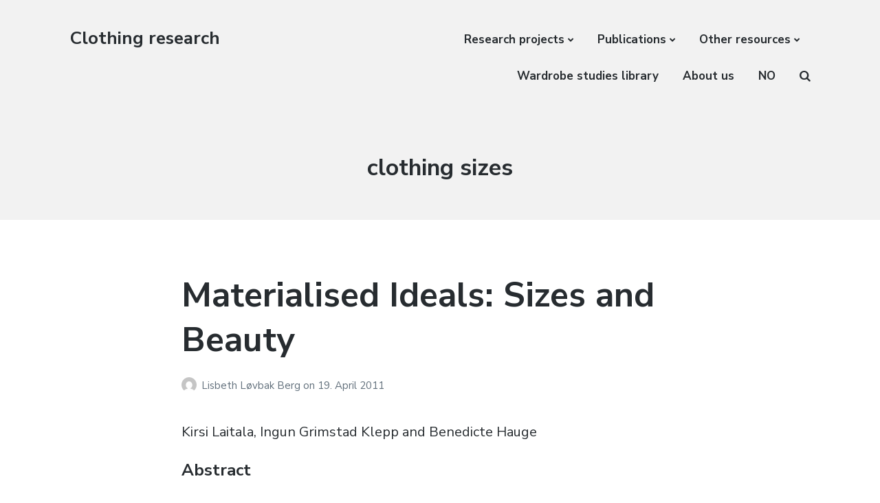

--- FILE ---
content_type: text/html; charset=UTF-8
request_url: https://clothingresearch.oslomet.no/tag/clothing-sizes/
body_size: 10344
content:
<!DOCTYPE html>
<html lang="en-US" class="no-js">
<head>
	<meta charset="UTF-8">
	<meta name="viewport" content="width=device-width, initial-scale=1">
	<link rel="profile" href="http://gmpg.org/xfn/11">
	<link rel="pingback" href="https://clothingresearch.oslomet.no/xmlrpc.php">

	<meta name='robots' content='index, follow, max-image-preview:large, max-snippet:-1, max-video-preview:-1' />
	<style>img:is([sizes="auto" i], [sizes^="auto," i]) { contain-intrinsic-size: 3000px 1500px }</style>
	<script type="text/javascript">
/* <![CDATA[ */
window.koko_analytics = {"url":"https:\/\/clothingresearch.oslomet.no\/wp-admin\/admin-ajax.php?action=koko_analytics_collect","site_url":"https:\/\/clothingresearch.oslomet.no","post_id":0,"path":"\/tag\/clothing-sizes\/","method":"cookie","use_cookie":true};
/* ]]> */
</script>
<script>document.documentElement.className = document.documentElement.className.replace("no-js","js");</script>

	<!-- This site is optimized with the Yoast SEO plugin v26.5 - https://yoast.com/wordpress/plugins/seo/ -->
	<title>clothing sizes Archives - Clothing research</title>
	<link rel="canonical" href="https://clothingresearch.oslomet.no/tag/clothing-sizes/" />
	<meta property="og:locale" content="en_US" />
	<meta property="og:type" content="article" />
	<meta property="og:title" content="clothing sizes Archives - Clothing research" />
	<meta property="og:url" content="https://clothingresearch.oslomet.no/tag/clothing-sizes/" />
	<meta property="og:site_name" content="Clothing research" />
	<meta name="twitter:card" content="summary_large_image" />
	<script type="application/ld+json" class="yoast-schema-graph">{"@context":"https://schema.org","@graph":[{"@type":"CollectionPage","@id":"https://clothingresearch.oslomet.no/tag/clothing-sizes/","url":"https://clothingresearch.oslomet.no/tag/clothing-sizes/","name":"clothing sizes Archives - Clothing research","isPartOf":{"@id":"https://clothingresearch.oslomet.no/#website"},"breadcrumb":{"@id":"https://clothingresearch.oslomet.no/tag/clothing-sizes/#breadcrumb"},"inLanguage":"en-US"},{"@type":"BreadcrumbList","@id":"https://clothingresearch.oslomet.no/tag/clothing-sizes/#breadcrumb","itemListElement":[{"@type":"ListItem","position":1,"name":"Home","item":"https://clothingresearch.oslomet.no/"},{"@type":"ListItem","position":2,"name":"clothing sizes"}]},{"@type":"WebSite","@id":"https://clothingresearch.oslomet.no/#website","url":"https://clothingresearch.oslomet.no/","name":"Clothing research","description":"","potentialAction":[{"@type":"SearchAction","target":{"@type":"EntryPoint","urlTemplate":"https://clothingresearch.oslomet.no/?s={search_term_string}"},"query-input":{"@type":"PropertyValueSpecification","valueRequired":true,"valueName":"search_term_string"}}],"inLanguage":"en-US"}]}</script>
	<!-- / Yoast SEO plugin. -->


<link rel='dns-prefetch' href='//clothingresearch.oslomet.no' />
<link rel='dns-prefetch' href='//fonts.googleapis.com' />
<link rel="alternate" type="application/rss+xml" title="Clothing research &raquo; Feed" href="https://clothingresearch.oslomet.no/feed/" />
<link rel="alternate" type="application/rss+xml" title="Clothing research &raquo; Comments Feed" href="https://clothingresearch.oslomet.no/comments/feed/" />
<link rel="alternate" type="application/rss+xml" title="Clothing research &raquo; clothing sizes Tag Feed" href="https://clothingresearch.oslomet.no/tag/clothing-sizes/feed/" />
<script type="text/javascript">
/* <![CDATA[ */
window._wpemojiSettings = {"baseUrl":"https:\/\/s.w.org\/images\/core\/emoji\/16.0.1\/72x72\/","ext":".png","svgUrl":"https:\/\/s.w.org\/images\/core\/emoji\/16.0.1\/svg\/","svgExt":".svg","source":{"concatemoji":"https:\/\/clothingresearch.oslomet.no\/wp-includes\/js\/wp-emoji-release.min.js"}};
/*! This file is auto-generated */
!function(s,n){var o,i,e;function c(e){try{var t={supportTests:e,timestamp:(new Date).valueOf()};sessionStorage.setItem(o,JSON.stringify(t))}catch(e){}}function p(e,t,n){e.clearRect(0,0,e.canvas.width,e.canvas.height),e.fillText(t,0,0);var t=new Uint32Array(e.getImageData(0,0,e.canvas.width,e.canvas.height).data),a=(e.clearRect(0,0,e.canvas.width,e.canvas.height),e.fillText(n,0,0),new Uint32Array(e.getImageData(0,0,e.canvas.width,e.canvas.height).data));return t.every(function(e,t){return e===a[t]})}function u(e,t){e.clearRect(0,0,e.canvas.width,e.canvas.height),e.fillText(t,0,0);for(var n=e.getImageData(16,16,1,1),a=0;a<n.data.length;a++)if(0!==n.data[a])return!1;return!0}function f(e,t,n,a){switch(t){case"flag":return n(e,"\ud83c\udff3\ufe0f\u200d\u26a7\ufe0f","\ud83c\udff3\ufe0f\u200b\u26a7\ufe0f")?!1:!n(e,"\ud83c\udde8\ud83c\uddf6","\ud83c\udde8\u200b\ud83c\uddf6")&&!n(e,"\ud83c\udff4\udb40\udc67\udb40\udc62\udb40\udc65\udb40\udc6e\udb40\udc67\udb40\udc7f","\ud83c\udff4\u200b\udb40\udc67\u200b\udb40\udc62\u200b\udb40\udc65\u200b\udb40\udc6e\u200b\udb40\udc67\u200b\udb40\udc7f");case"emoji":return!a(e,"\ud83e\udedf")}return!1}function g(e,t,n,a){var r="undefined"!=typeof WorkerGlobalScope&&self instanceof WorkerGlobalScope?new OffscreenCanvas(300,150):s.createElement("canvas"),o=r.getContext("2d",{willReadFrequently:!0}),i=(o.textBaseline="top",o.font="600 32px Arial",{});return e.forEach(function(e){i[e]=t(o,e,n,a)}),i}function t(e){var t=s.createElement("script");t.src=e,t.defer=!0,s.head.appendChild(t)}"undefined"!=typeof Promise&&(o="wpEmojiSettingsSupports",i=["flag","emoji"],n.supports={everything:!0,everythingExceptFlag:!0},e=new Promise(function(e){s.addEventListener("DOMContentLoaded",e,{once:!0})}),new Promise(function(t){var n=function(){try{var e=JSON.parse(sessionStorage.getItem(o));if("object"==typeof e&&"number"==typeof e.timestamp&&(new Date).valueOf()<e.timestamp+604800&&"object"==typeof e.supportTests)return e.supportTests}catch(e){}return null}();if(!n){if("undefined"!=typeof Worker&&"undefined"!=typeof OffscreenCanvas&&"undefined"!=typeof URL&&URL.createObjectURL&&"undefined"!=typeof Blob)try{var e="postMessage("+g.toString()+"("+[JSON.stringify(i),f.toString(),p.toString(),u.toString()].join(",")+"));",a=new Blob([e],{type:"text/javascript"}),r=new Worker(URL.createObjectURL(a),{name:"wpTestEmojiSupports"});return void(r.onmessage=function(e){c(n=e.data),r.terminate(),t(n)})}catch(e){}c(n=g(i,f,p,u))}t(n)}).then(function(e){for(var t in e)n.supports[t]=e[t],n.supports.everything=n.supports.everything&&n.supports[t],"flag"!==t&&(n.supports.everythingExceptFlag=n.supports.everythingExceptFlag&&n.supports[t]);n.supports.everythingExceptFlag=n.supports.everythingExceptFlag&&!n.supports.flag,n.DOMReady=!1,n.readyCallback=function(){n.DOMReady=!0}}).then(function(){return e}).then(function(){var e;n.supports.everything||(n.readyCallback(),(e=n.source||{}).concatemoji?t(e.concatemoji):e.wpemoji&&e.twemoji&&(t(e.twemoji),t(e.wpemoji)))}))}((window,document),window._wpemojiSettings);
/* ]]> */
</script>
<link rel='stylesheet' id='atomic-blocks-fontawesome-css' href='https://clothingresearch.oslomet.no/wp-content/plugins/atomic-blocks/dist/assets/fontawesome/css/all.min.css' type='text/css' media='all' />
<style id='wp-emoji-styles-inline-css' type='text/css'>

	img.wp-smiley, img.emoji {
		display: inline !important;
		border: none !important;
		box-shadow: none !important;
		height: 1em !important;
		width: 1em !important;
		margin: 0 0.07em !important;
		vertical-align: -0.1em !important;
		background: none !important;
		padding: 0 !important;
	}
</style>
<link rel='stylesheet' id='wp-block-library-css' href='https://clothingresearch.oslomet.no/wp-includes/css/dist/block-library/style.min.css' type='text/css' media='all' />
<style id='classic-theme-styles-inline-css' type='text/css'>
/*! This file is auto-generated */
.wp-block-button__link{color:#fff;background-color:#32373c;border-radius:9999px;box-shadow:none;text-decoration:none;padding:calc(.667em + 2px) calc(1.333em + 2px);font-size:1.125em}.wp-block-file__button{background:#32373c;color:#fff;text-decoration:none}
</style>
<link rel='stylesheet' id='atomic-blocks-style-css-css' href='https://clothingresearch.oslomet.no/wp-content/plugins/atomic-blocks/dist/blocks.style.build.css' type='text/css' media='all' />
<style id='global-styles-inline-css' type='text/css'>
:root{--wp--preset--aspect-ratio--square: 1;--wp--preset--aspect-ratio--4-3: 4/3;--wp--preset--aspect-ratio--3-4: 3/4;--wp--preset--aspect-ratio--3-2: 3/2;--wp--preset--aspect-ratio--2-3: 2/3;--wp--preset--aspect-ratio--16-9: 16/9;--wp--preset--aspect-ratio--9-16: 9/16;--wp--preset--color--black: #000000;--wp--preset--color--cyan-bluish-gray: #abb8c3;--wp--preset--color--white: #ffffff;--wp--preset--color--pale-pink: #f78da7;--wp--preset--color--vivid-red: #cf2e2e;--wp--preset--color--luminous-vivid-orange: #ff6900;--wp--preset--color--luminous-vivid-amber: #fcb900;--wp--preset--color--light-green-cyan: #7bdcb5;--wp--preset--color--vivid-green-cyan: #00d084;--wp--preset--color--pale-cyan-blue: #8ed1fc;--wp--preset--color--vivid-cyan-blue: #0693e3;--wp--preset--color--vivid-purple: #9b51e0;--wp--preset--gradient--vivid-cyan-blue-to-vivid-purple: linear-gradient(135deg,rgba(6,147,227,1) 0%,rgb(155,81,224) 100%);--wp--preset--gradient--light-green-cyan-to-vivid-green-cyan: linear-gradient(135deg,rgb(122,220,180) 0%,rgb(0,208,130) 100%);--wp--preset--gradient--luminous-vivid-amber-to-luminous-vivid-orange: linear-gradient(135deg,rgba(252,185,0,1) 0%,rgba(255,105,0,1) 100%);--wp--preset--gradient--luminous-vivid-orange-to-vivid-red: linear-gradient(135deg,rgba(255,105,0,1) 0%,rgb(207,46,46) 100%);--wp--preset--gradient--very-light-gray-to-cyan-bluish-gray: linear-gradient(135deg,rgb(238,238,238) 0%,rgb(169,184,195) 100%);--wp--preset--gradient--cool-to-warm-spectrum: linear-gradient(135deg,rgb(74,234,220) 0%,rgb(151,120,209) 20%,rgb(207,42,186) 40%,rgb(238,44,130) 60%,rgb(251,105,98) 80%,rgb(254,248,76) 100%);--wp--preset--gradient--blush-light-purple: linear-gradient(135deg,rgb(255,206,236) 0%,rgb(152,150,240) 100%);--wp--preset--gradient--blush-bordeaux: linear-gradient(135deg,rgb(254,205,165) 0%,rgb(254,45,45) 50%,rgb(107,0,62) 100%);--wp--preset--gradient--luminous-dusk: linear-gradient(135deg,rgb(255,203,112) 0%,rgb(199,81,192) 50%,rgb(65,88,208) 100%);--wp--preset--gradient--pale-ocean: linear-gradient(135deg,rgb(255,245,203) 0%,rgb(182,227,212) 50%,rgb(51,167,181) 100%);--wp--preset--gradient--electric-grass: linear-gradient(135deg,rgb(202,248,128) 0%,rgb(113,206,126) 100%);--wp--preset--gradient--midnight: linear-gradient(135deg,rgb(2,3,129) 0%,rgb(40,116,252) 100%);--wp--preset--font-size--small: 13px;--wp--preset--font-size--medium: 20px;--wp--preset--font-size--large: 36px;--wp--preset--font-size--x-large: 42px;--wp--preset--spacing--20: 0.44rem;--wp--preset--spacing--30: 0.67rem;--wp--preset--spacing--40: 1rem;--wp--preset--spacing--50: 1.5rem;--wp--preset--spacing--60: 2.25rem;--wp--preset--spacing--70: 3.38rem;--wp--preset--spacing--80: 5.06rem;--wp--preset--shadow--natural: 6px 6px 9px rgba(0, 0, 0, 0.2);--wp--preset--shadow--deep: 12px 12px 50px rgba(0, 0, 0, 0.4);--wp--preset--shadow--sharp: 6px 6px 0px rgba(0, 0, 0, 0.2);--wp--preset--shadow--outlined: 6px 6px 0px -3px rgba(255, 255, 255, 1), 6px 6px rgba(0, 0, 0, 1);--wp--preset--shadow--crisp: 6px 6px 0px rgba(0, 0, 0, 1);}:where(.is-layout-flex){gap: 0.5em;}:where(.is-layout-grid){gap: 0.5em;}body .is-layout-flex{display: flex;}.is-layout-flex{flex-wrap: wrap;align-items: center;}.is-layout-flex > :is(*, div){margin: 0;}body .is-layout-grid{display: grid;}.is-layout-grid > :is(*, div){margin: 0;}:where(.wp-block-columns.is-layout-flex){gap: 2em;}:where(.wp-block-columns.is-layout-grid){gap: 2em;}:where(.wp-block-post-template.is-layout-flex){gap: 1.25em;}:where(.wp-block-post-template.is-layout-grid){gap: 1.25em;}.has-black-color{color: var(--wp--preset--color--black) !important;}.has-cyan-bluish-gray-color{color: var(--wp--preset--color--cyan-bluish-gray) !important;}.has-white-color{color: var(--wp--preset--color--white) !important;}.has-pale-pink-color{color: var(--wp--preset--color--pale-pink) !important;}.has-vivid-red-color{color: var(--wp--preset--color--vivid-red) !important;}.has-luminous-vivid-orange-color{color: var(--wp--preset--color--luminous-vivid-orange) !important;}.has-luminous-vivid-amber-color{color: var(--wp--preset--color--luminous-vivid-amber) !important;}.has-light-green-cyan-color{color: var(--wp--preset--color--light-green-cyan) !important;}.has-vivid-green-cyan-color{color: var(--wp--preset--color--vivid-green-cyan) !important;}.has-pale-cyan-blue-color{color: var(--wp--preset--color--pale-cyan-blue) !important;}.has-vivid-cyan-blue-color{color: var(--wp--preset--color--vivid-cyan-blue) !important;}.has-vivid-purple-color{color: var(--wp--preset--color--vivid-purple) !important;}.has-black-background-color{background-color: var(--wp--preset--color--black) !important;}.has-cyan-bluish-gray-background-color{background-color: var(--wp--preset--color--cyan-bluish-gray) !important;}.has-white-background-color{background-color: var(--wp--preset--color--white) !important;}.has-pale-pink-background-color{background-color: var(--wp--preset--color--pale-pink) !important;}.has-vivid-red-background-color{background-color: var(--wp--preset--color--vivid-red) !important;}.has-luminous-vivid-orange-background-color{background-color: var(--wp--preset--color--luminous-vivid-orange) !important;}.has-luminous-vivid-amber-background-color{background-color: var(--wp--preset--color--luminous-vivid-amber) !important;}.has-light-green-cyan-background-color{background-color: var(--wp--preset--color--light-green-cyan) !important;}.has-vivid-green-cyan-background-color{background-color: var(--wp--preset--color--vivid-green-cyan) !important;}.has-pale-cyan-blue-background-color{background-color: var(--wp--preset--color--pale-cyan-blue) !important;}.has-vivid-cyan-blue-background-color{background-color: var(--wp--preset--color--vivid-cyan-blue) !important;}.has-vivid-purple-background-color{background-color: var(--wp--preset--color--vivid-purple) !important;}.has-black-border-color{border-color: var(--wp--preset--color--black) !important;}.has-cyan-bluish-gray-border-color{border-color: var(--wp--preset--color--cyan-bluish-gray) !important;}.has-white-border-color{border-color: var(--wp--preset--color--white) !important;}.has-pale-pink-border-color{border-color: var(--wp--preset--color--pale-pink) !important;}.has-vivid-red-border-color{border-color: var(--wp--preset--color--vivid-red) !important;}.has-luminous-vivid-orange-border-color{border-color: var(--wp--preset--color--luminous-vivid-orange) !important;}.has-luminous-vivid-amber-border-color{border-color: var(--wp--preset--color--luminous-vivid-amber) !important;}.has-light-green-cyan-border-color{border-color: var(--wp--preset--color--light-green-cyan) !important;}.has-vivid-green-cyan-border-color{border-color: var(--wp--preset--color--vivid-green-cyan) !important;}.has-pale-cyan-blue-border-color{border-color: var(--wp--preset--color--pale-cyan-blue) !important;}.has-vivid-cyan-blue-border-color{border-color: var(--wp--preset--color--vivid-cyan-blue) !important;}.has-vivid-purple-border-color{border-color: var(--wp--preset--color--vivid-purple) !important;}.has-vivid-cyan-blue-to-vivid-purple-gradient-background{background: var(--wp--preset--gradient--vivid-cyan-blue-to-vivid-purple) !important;}.has-light-green-cyan-to-vivid-green-cyan-gradient-background{background: var(--wp--preset--gradient--light-green-cyan-to-vivid-green-cyan) !important;}.has-luminous-vivid-amber-to-luminous-vivid-orange-gradient-background{background: var(--wp--preset--gradient--luminous-vivid-amber-to-luminous-vivid-orange) !important;}.has-luminous-vivid-orange-to-vivid-red-gradient-background{background: var(--wp--preset--gradient--luminous-vivid-orange-to-vivid-red) !important;}.has-very-light-gray-to-cyan-bluish-gray-gradient-background{background: var(--wp--preset--gradient--very-light-gray-to-cyan-bluish-gray) !important;}.has-cool-to-warm-spectrum-gradient-background{background: var(--wp--preset--gradient--cool-to-warm-spectrum) !important;}.has-blush-light-purple-gradient-background{background: var(--wp--preset--gradient--blush-light-purple) !important;}.has-blush-bordeaux-gradient-background{background: var(--wp--preset--gradient--blush-bordeaux) !important;}.has-luminous-dusk-gradient-background{background: var(--wp--preset--gradient--luminous-dusk) !important;}.has-pale-ocean-gradient-background{background: var(--wp--preset--gradient--pale-ocean) !important;}.has-electric-grass-gradient-background{background: var(--wp--preset--gradient--electric-grass) !important;}.has-midnight-gradient-background{background: var(--wp--preset--gradient--midnight) !important;}.has-small-font-size{font-size: var(--wp--preset--font-size--small) !important;}.has-medium-font-size{font-size: var(--wp--preset--font-size--medium) !important;}.has-large-font-size{font-size: var(--wp--preset--font-size--large) !important;}.has-x-large-font-size{font-size: var(--wp--preset--font-size--x-large) !important;}
:where(.wp-block-post-template.is-layout-flex){gap: 1.25em;}:where(.wp-block-post-template.is-layout-grid){gap: 1.25em;}
:where(.wp-block-columns.is-layout-flex){gap: 2em;}:where(.wp-block-columns.is-layout-grid){gap: 2em;}
:root :where(.wp-block-pullquote){font-size: 1.5em;line-height: 1.6;}
</style>
<link rel='stylesheet' id='atomic-blocks-style-css' href='https://clothingresearch.oslomet.no/wp-content/themes/atomic-blocks/style.css' type='text/css' media='all' />
<style id='atomic-blocks-style-inline-css' type='text/css'>


	button,
	input[type='button'],
	input[type='submit'],
	.button,
	.page-numbers.current,
	.page-numbers:hover,
	#page #infinite-handle button,
	#page #infinite-handle button:hover,
	.comment-navigation a,
	.su-button,
	.mobile-navigation,
	.toggle-active {
	      background-color: #5a3fd6;
	}

	.entry-content p a,
	.entry-content p a:hover,
	.header-text a,
	.header-text a:hover,
	.entry-content .meta-list a,
	.post-navigation a:hover .post-title,
	.entry-header .entry-title a:hover,
	#page .more-link:hover,
	.site-footer a,
	.main-navigation a:hover,
	.main-navigation ul li.current-menu-item a,
	.main-navigation ul li.current-page-item a {
		color: #5a3fd6;
	}

	.entry-header .entry-title a:hover {
		box-shadow: inset 0 -4px 0 #5a3fd6;
	}

	.entry-content p a,
	.header-text a {
		box-shadow: inset 0 -1px 0 #5a3fd6;
	}

	.entry-content p a:hover,
	.header-text a:hover {
		box-shadow: inset 0 -2px 0 #5a3fd6;
	}

	@media (min-width: 1000px) {
		#primary {
			width: 70%;
		}
	}

	@media (min-width: 1000px) {
		.entry-header .entry-title {
			font-size: 50px;
		}
	}

	h1, h2, h3, h4, h5, h6, body, button,
	input[type='button'],
	input[type='reset'],
	input[type='submit'],
	.button,
	#page #infinite-handle button {
		font-family: 'Nunito Sans', 'Helvetica Neue', Helvetica, Arial, sans-serif;;
	}

	
</style>
<link rel='stylesheet' id='atomic-blocks-fonts-css' href='//fonts.googleapis.com/css?display=swap&#038;family=Muli%3A700%7CNunito+Sans%3A400%2C400i%2C600%2C700&#038;subset=latin%2Clatin-ext' type='text/css' media='all' />
<link rel='stylesheet' id='font-awesome-css' href='https://clothingresearch.oslomet.no/wp-content/themes/atomic-blocks/inc/fontawesome/css/fontawesome-all.css' type='text/css' media='screen' />
<link rel='stylesheet' id='atomic-blocks-shared-styles-css' href='https://clothingresearch.oslomet.no/wp-content/themes/atomic-blocks/common.css' type='text/css' media='screen' />
<style id='atomic-blocks-shared-styles-inline-css' type='text/css'>
#editor .edit-post-visual-editor textarea.editor-post-title__input { font-size: 50px; }
		#editor .editor-rich-text__tinymce a {
			box-shadow: inset 0 -1px 0 #5a3fd6;
			color: #5a3fd6;
		}
		#editor .editor-rich-text__tinymce a:hover,
		.ab-block-post-grid h2 a:hover,
		.ab-block-post-grid .ab-block-post-grid-link:hover {
			color: #5a3fd6;
			box-shadow: inset 0 -2px 0 #5a3fd6;
		}
		.wp-block:not([data-align="full"]):not([data-align="wide"]) { max-width: 70%; }
</style>
<script type="text/javascript" src="https://clothingresearch.oslomet.no/wp-includes/js/jquery/jquery.min.js" id="jquery-core-js"></script>
<script type="text/javascript" src="https://clothingresearch.oslomet.no/wp-includes/js/jquery/jquery-migrate.min.js" id="jquery-migrate-js"></script>
<script type="text/javascript" id="whp7634front.js7786-js-extra">
/* <![CDATA[ */
var whp_local_data = {"add_url":"https:\/\/clothingresearch.oslomet.no\/wp-admin\/post-new.php?post_type=event","ajaxurl":"https:\/\/clothingresearch.oslomet.no\/wp-admin\/admin-ajax.php"};
/* ]]> */
</script>
<script type="text/javascript" src="https://clothingresearch.oslomet.no/wp-content/plugins/wp-security-hardening/modules/js/front.js" id="whp7634front.js7786-js"></script>
<link rel="https://api.w.org/" href="https://clothingresearch.oslomet.no/wp-json/" /><link rel="alternate" title="JSON" type="application/json" href="https://clothingresearch.oslomet.no/wp-json/wp/v2/tags/846" /><link rel="EditURI" type="application/rsd+xml" title="RSD" href="https://clothingresearch.oslomet.no/xmlrpc.php?rsd" />


	<!-- Global site tag (gtag.js) - Google Analytics -->
	<script async src=https://www.googletagmanager.com/gtag/js?id=UA-154248161-1></script>
	<script>
		window.dataLayer = window.dataLayer || [];
		function gtag(){dataLayer.push(arguments);}
		gtag('js', new Date());
		gtag('config', 'UA-154248161-1');
	</script>
	<link rel="icon" href="https://clothingresearch.oslomet.no/wp-content/uploads/sites/1026/2024/10/cropped-Logomedsignatur_gul_OsloMet-01-32x32.png" sizes="32x32" />
<link rel="icon" href="https://clothingresearch.oslomet.no/wp-content/uploads/sites/1026/2024/10/cropped-Logomedsignatur_gul_OsloMet-01-192x192.png" sizes="192x192" />
<link rel="apple-touch-icon" href="https://clothingresearch.oslomet.no/wp-content/uploads/sites/1026/2024/10/cropped-Logomedsignatur_gul_OsloMet-01-180x180.png" />
<meta name="msapplication-TileImage" content="https://clothingresearch.oslomet.no/wp-content/uploads/sites/1026/2024/10/cropped-Logomedsignatur_gul_OsloMet-01-270x270.png" />
</head>

<body class="archive tag tag-clothing-sizes tag-846 wp-theme-atomic-blocks group-blog featured-image-wide">

<header id="masthead" class="site-header">
	<div class="search-drawer" aria-expanded="false" role="region">
		<div class="container">
			<div class="drawer-search">
				<div class="big-search">
					
<form role="search" method="get" class="searchform" action="https://clothingresearch.oslomet.no/">
	<div>
		<label class="screen-reader-text">Search for:</label>

		<input type="text" value="" name="s" class="search-input" placeholder="Search here..." />

		<button class="searchsubmit" type="submit">
			<i class="fa fa-search"></i> <span>Search</span>
		</button>
	</div>
</form>
				</div>
			</div>
		</div><!-- .container -->
	</div><!-- .drawer -->

	<div class="top-navigation">
		
<div class="mobile-navigation">
	<button class="menu-toggle button-toggle">
		<span>
			<i class="fa fa-bars"></i>
			Menu		</span>
		<span>
			<i class="fa fa-times"></i>
			Close		</span>
	</button><!-- .overlay-toggle -->
</div>

<div class="drawer-wrap">
	<div class="drawer drawer-menu-explore">
		<nav id="drawer-navigation" class="drawer-navigation">
			<div class="menu-menu-1-container"><ul id="menu-menu-1" class="menu"><li id="menu-item-1710" class="menu-item menu-item-type-post_type menu-item-object-page menu-item-has-children menu-item-1710"><a href="https://clothingresearch.oslomet.no/research-projects/">Research projects</a>
<ul class="sub-menu">
	<li id="menu-item-9822" class="menu-item menu-item-type-post_type menu-item-object-page menu-item-9822"><a href="https://clothingresearch.oslomet.no/dex-project/">DEX PROJECT</a></li>
	<li id="menu-item-9419" class="menu-item menu-item-type-custom menu-item-object-custom menu-item-9419"><a href="https://circularhouseholds.eu/">CARE</a></li>
	<li id="menu-item-572" class="menu-item menu-item-type-post_type menu-item-object-page menu-item-572"><a href="https://clothingresearch.oslomet.no/reduce/">REDUCE</a></li>
	<li id="menu-item-12384" class="menu-item menu-item-type-custom menu-item-object-custom menu-item-12384"><a href="https://clothingresearch.oslomet.no/research-projects/">See all projects</a></li>
</ul>
</li>
<li id="menu-item-2220" class="menu-item menu-item-type-post_type menu-item-object-page menu-item-has-children menu-item-2220"><a href="https://clothingresearch.oslomet.no/publications/">Publications</a>
<ul class="sub-menu">
	<li id="menu-item-201" class="menu-item menu-item-type-post_type menu-item-object-page menu-item-201"><a href="https://clothingresearch.oslomet.no/books/">Books</a></li>
	<li id="menu-item-622" class="menu-item menu-item-type-taxonomy menu-item-object-category menu-item-622"><a href="https://clothingresearch.oslomet.no/category/publications/scientific-articles/">Scientific articles</a></li>
	<li id="menu-item-617" class="menu-item menu-item-type-taxonomy menu-item-object-category menu-item-617"><a href="https://clothingresearch.oslomet.no/category/publications/reports/">Reports</a></li>
	<li id="menu-item-5548" class="menu-item menu-item-type-taxonomy menu-item-object-category menu-item-5548"><a href="https://clothingresearch.oslomet.no/category/publications/project-note/">Project note</a></li>
	<li id="menu-item-612" class="menu-item menu-item-type-taxonomy menu-item-object-category menu-item-612"><a href="https://clothingresearch.oslomet.no/category/publications/essays-op-eds/">Essays and op-eds</a></li>
</ul>
</li>
<li id="menu-item-196" class="menu-item menu-item-type-custom menu-item-object-custom menu-item-has-children menu-item-196"><a href="#other">Other resources</a>
<ul class="sub-menu">
	<li id="menu-item-6453" class="menu-item menu-item-type-post_type menu-item-object-page menu-item-6453"><a href="https://clothingresearch.oslomet.no/hearings-and-policy-papers/">Hearings and policy papers</a></li>
	<li id="menu-item-206" class="menu-item menu-item-type-post_type menu-item-object-page menu-item-206"><a href="https://clothingresearch.oslomet.no/exhibitions-and-events/">Events and exhibitions</a></li>
	<li id="menu-item-211" class="menu-item menu-item-type-post_type menu-item-object-page menu-item-211"><a href="https://clothingresearch.oslomet.no/videos/">Videos</a></li>
</ul>
</li>
<li id="menu-item-6017" class="menu-item menu-item-type-post_type menu-item-object-page menu-item-6017"><a href="https://clothingresearch.oslomet.no/home/wardrobe-studies-library/">Wardrobe studies library</a></li>
<li id="menu-item-562" class="menu-item menu-item-type-post_type menu-item-object-page menu-item-562"><a href="https://clothingresearch.oslomet.no/about-us/">About us</a></li>
<li id="menu-item-667" class="menu-item menu-item-type-custom menu-item-object-custom menu-item-667"><a href="https://uni.oslomet.no/klesforskning/">NO</a></li>
<li class="menu-item menu-item-search search-toggle"><i class="fa fa-search"></i><i class="fas fa-times"></i></li></ul></div>		</nav><!-- #site-navigation -->

		
<form role="search" method="get" class="searchform" action="https://clothingresearch.oslomet.no/">
	<div>
		<label class="screen-reader-text">Search for:</label>

		<input type="text" value="" name="s" class="search-input" placeholder="Search here..." />

		<button class="searchsubmit" type="submit">
			<i class="fa fa-search"></i> <span>Search</span>
		</button>
	</div>
</form>
	</div><!-- .drawer -->
</div>

		<div class="container">
			<div class="site-identity clear">
				<!-- Site title and logo -->
					<div class="site-title-wrap" itemscope itemtype="http://schema.org/Organization">
		<!-- Use the Site Logo feature, if supported -->
		
		<div class="titles-wrap ">
							<p class="site-title"><a href="https://clothingresearch.oslomet.no/" rel="home">Clothing research</a></p>
 			
					</div>
	</div><!-- .site-title-wrap -->

				<div class="top-navigation-right">
					<!-- Main navigation -->
					<nav id="site-navigation" class="main-navigation">
						<div class="menu-menu-1-container"><ul id="menu-menu-2" class="menu"><li class="menu-item menu-item-type-post_type menu-item-object-page menu-item-has-children menu-item-1710"><a href="https://clothingresearch.oslomet.no/research-projects/">Research projects</a>
<ul class="sub-menu">
	<li class="menu-item menu-item-type-post_type menu-item-object-page menu-item-9822"><a href="https://clothingresearch.oslomet.no/dex-project/">DEX PROJECT</a></li>
	<li class="menu-item menu-item-type-custom menu-item-object-custom menu-item-9419"><a href="https://circularhouseholds.eu/">CARE</a></li>
	<li class="menu-item menu-item-type-post_type menu-item-object-page menu-item-572"><a href="https://clothingresearch.oslomet.no/reduce/">REDUCE</a></li>
	<li class="menu-item menu-item-type-custom menu-item-object-custom menu-item-12384"><a href="https://clothingresearch.oslomet.no/research-projects/">See all projects</a></li>
</ul>
</li>
<li class="menu-item menu-item-type-post_type menu-item-object-page menu-item-has-children menu-item-2220"><a href="https://clothingresearch.oslomet.no/publications/">Publications</a>
<ul class="sub-menu">
	<li class="menu-item menu-item-type-post_type menu-item-object-page menu-item-201"><a href="https://clothingresearch.oslomet.no/books/">Books</a></li>
	<li class="menu-item menu-item-type-taxonomy menu-item-object-category menu-item-622"><a href="https://clothingresearch.oslomet.no/category/publications/scientific-articles/">Scientific articles</a></li>
	<li class="menu-item menu-item-type-taxonomy menu-item-object-category menu-item-617"><a href="https://clothingresearch.oslomet.no/category/publications/reports/">Reports</a></li>
	<li class="menu-item menu-item-type-taxonomy menu-item-object-category menu-item-5548"><a href="https://clothingresearch.oslomet.no/category/publications/project-note/">Project note</a></li>
	<li class="menu-item menu-item-type-taxonomy menu-item-object-category menu-item-612"><a href="https://clothingresearch.oslomet.no/category/publications/essays-op-eds/">Essays and op-eds</a></li>
</ul>
</li>
<li class="menu-item menu-item-type-custom menu-item-object-custom menu-item-has-children menu-item-196"><a href="#other">Other resources</a>
<ul class="sub-menu">
	<li class="menu-item menu-item-type-post_type menu-item-object-page menu-item-6453"><a href="https://clothingresearch.oslomet.no/hearings-and-policy-papers/">Hearings and policy papers</a></li>
	<li class="menu-item menu-item-type-post_type menu-item-object-page menu-item-206"><a href="https://clothingresearch.oslomet.no/exhibitions-and-events/">Events and exhibitions</a></li>
	<li class="menu-item menu-item-type-post_type menu-item-object-page menu-item-211"><a href="https://clothingresearch.oslomet.no/videos/">Videos</a></li>
</ul>
</li>
<li class="menu-item menu-item-type-post_type menu-item-object-page menu-item-6017"><a href="https://clothingresearch.oslomet.no/home/wardrobe-studies-library/">Wardrobe studies library</a></li>
<li class="menu-item menu-item-type-post_type menu-item-object-page menu-item-562"><a href="https://clothingresearch.oslomet.no/about-us/">About us</a></li>
<li class="menu-item menu-item-type-custom menu-item-object-custom menu-item-667"><a href="https://uni.oslomet.no/klesforskning/">NO</a></li>
<li class="menu-item menu-item-search search-toggle"><i class="fa fa-search"></i><i class="fas fa-times"></i></li></ul></div>					</nav><!-- .main-navigation -->
				</div><!-- .top-navigation-right -->
			</div><!-- .site-identity-->
		</div><!-- .container -->
	</div><!-- .top-navigation -->

	<!-- Get the archive page titles -->
			<div class="container text-container">
			<div class="header-text">
					<div class="page-titles">
		<h1><span class="screen-reader-text">Tag: </span><span>clothing sizes</span></h1>

		
	</div>

				</div><!-- .header-text -->
		</div><!-- .text-container -->
	</header><!-- .site-header -->

<div id="page" class="hfeed site container">
	<div id="content" class="site-content">

<section id="primary" class="content-area">
	<main id="main" class="site-main">
		<div id="post-wrap">
			
<article id="post-1331" class="post-1331 post type-post status-publish format-standard hentry category-apparel category-ingun-grimstad-klepp category-kirsi-laitala category-publications category-scientific-articles tag-beauty-norms tag-clothes-shopping tag-clothing-norms tag-clothing-sizes tag-finished-goods tag-labelling tag-obesity without-featured-image">
	<div class="post-content">

		<header class="entry-header">
							<h2 class="entry-title">
					<a href="https://clothingresearch.oslomet.no/2011/04/19/materialised-ideals-sizes-and-beauty/" rel="bookmark">Materialised Ideals: Sizes and Beauty</a>
				</h2>
						
					<p class="entry-byline">
		<!-- Create an avatar link -->
		<a href="https://clothingresearch.oslomet.no/author/lisbethl/" title="Posts by Lisbeth Løvbak Berg">
			<img alt='' src='https://secure.gravatar.com/avatar/b7e61d303379822c398aefbccc9697422933230b4f8906acdbf61eb379a5cd29?s=44&#038;d=mm&#038;r=g' srcset='https://secure.gravatar.com/avatar/b7e61d303379822c398aefbccc9697422933230b4f8906acdbf61eb379a5cd29?s=88&#038;d=mm&#038;r=g 2x' class='avatar avatar-44 photo' height='44' width='44' decoding='async'/>		</a>

		<!-- Create an author post link -->
		<a class="entry-byline-author" href="https://clothingresearch.oslomet.no/author/lisbethl/">
			Lisbeth Løvbak Berg		</a>
		<span class="entry-byline-on">on</span>
		<span class="entry-byline-date">19. April 2011</span>
	</p>
		</header>
		
		
		<div class="entry-content">

			
<p>Kirsi Laitala, Ingun Grimstad Klepp and Benedicte Hauge</p>



<h4 class="wp-block-heading">Abstract</h4>



<p>Today’s clothing industry is based on a system where clothes are made in ready-to-wear sizes and meant to fit most people. Studies have pointed out that consumers are discontent with the use of these systems: size designations are not accurate enough to find clothing that fits, and different sizes are poorly available. This article discusses in depth who these consumers are, and which consumer groups are the most dissatisfied with today’s sizing systems. Results are based on a web survey where 2834 Nordic consumers responded, complemented with eight in-depth interviews, market analysis on clothing sizes and in-store trouser size measurements. </p>



<p>Results indicate that higher shares of the consumers who have a body out of touch with the existing beauty ideals express discontentment with the sizing systems and the poor selection available. In particular, large women, very large men, and thin, short men are those who experience less priority in clothing stores and have more difficulties in finding clothes that fit. Consumers tend to blame themselves when the clothes do not fit their bodies, while our study points out that the industry is to blame as they do not produce clothing for all customers.</p>



<p><a href="https://cultureunbound.ep.liu.se/article/view/1962">Click here to read the full article (cultureunbound.ep.liu.se).</a></p>
		</div><!-- .entry-content -->
	</div><!-- .post-content-->

</article><!-- #post-## -->
		</div>

			</main><!-- #main -->
</section><!-- #primary -->


	</div><!-- #content -->
</div><!-- #page .container -->

<footer id="colophon" class="site-footer">
	<div class="container">
					<div class="footer-widgets">
									<div class="footer-column">
						<aside id="nav_menu-3" class="widget widget_nav_menu"><h2 class="widget-title">Useful information</h2><div class="menu-footer-menu-container"><ul id="menu-footer-menu" class="menu"><li id="menu-item-537" class="menu-item menu-item-type-post_type menu-item-object-page menu-item-537"><a href="https://clothingresearch.oslomet.no/faq/">FAQ</a></li>
</ul></div></aside><aside id="search-4" class="widget widget_search">
<form role="search" method="get" class="searchform" action="https://clothingresearch.oslomet.no/">
	<div>
		<label class="screen-reader-text">Search for:</label>

		<input type="text" value="" name="s" class="search-input" placeholder="Search here..." />

		<button class="searchsubmit" type="submit">
			<i class="fa fa-search"></i> <span>Search</span>
		</button>
	</div>
</form>
</aside><aside id="media_image-3" class="widget widget_media_image"><img width="300" height="34" src="https://clothingresearch.oslomet.no/wp-content/uploads/sites/1026/2021/09/Alternativlogo_SIFO_engelsk-300x34.png" class="image wp-image-522  attachment-medium size-medium" alt="" style="max-width: 100%; height: auto;" decoding="async" loading="lazy" srcset="https://clothingresearch.oslomet.no/wp-content/uploads/sites/1026/2021/09/Alternativlogo_SIFO_engelsk-300x34.png 300w, https://clothingresearch.oslomet.no/wp-content/uploads/sites/1026/2021/09/Alternativlogo_SIFO_engelsk-1024x115.png 1024w, https://clothingresearch.oslomet.no/wp-content/uploads/sites/1026/2021/09/Alternativlogo_SIFO_engelsk-768x86.png 768w, https://clothingresearch.oslomet.no/wp-content/uploads/sites/1026/2021/09/Alternativlogo_SIFO_engelsk-1536x173.png 1536w, https://clothingresearch.oslomet.no/wp-content/uploads/sites/1026/2021/09/Alternativlogo_SIFO_engelsk-2048x230.png 2048w, https://clothingresearch.oslomet.no/wp-content/uploads/sites/1026/2021/09/Alternativlogo_SIFO_engelsk-1200x135.png 1200w, https://clothingresearch.oslomet.no/wp-content/uploads/sites/1026/2021/09/Alternativlogo_SIFO_engelsk-1400x157.png 1400w" sizes="auto, (max-width: 300px) 100vw, 300px" /></aside>					</div>
				
				
									<div class="footer-column">
						<aside id="text-3" class="widget widget_text"><h2 class="widget-title">Contact us</h2>			<div class="textwidget"><p><strong>Consumption Research Norway (SIFO)</strong><br />
Visiting address: Stensberggata 26, 0170 Oslo, 7th floor</p>
<p><!-- /wp:paragraph --> <!-- wp:paragraph --></p>
<p>Postal address:<br />
Forbruksforskningsinstituttet SIFO<br />
OsloMet – Oslo Metropolitan University<br />
Postboks 4 St. Olavs plass<br />
0130 Oslo<br />
Norway</p>
<p>Email: <a href="mailto:sifo@oslomet.no">sifo@oslomet.no</a><br />
Telephine: +47 67 23 50 00</p>
</div>
		</aside>					</div>
							</div>
		
		<div class="footer-bottom">
			<div class="footer-tagline">
				<div class="site-info">
					©SIFO 2021				</div>
			</div><!-- .footer-tagline -->

					</div><!-- .footer-bottom -->
	</div><!-- .container -->
</footer><!-- #colophon -->

<script type="speculationrules">
{"prefetch":[{"source":"document","where":{"and":[{"href_matches":"\/*"},{"not":{"href_matches":["\/wp-*.php","\/wp-admin\/*","\/wp-content\/uploads\/sites\/1026\/*","\/wp-content\/*","\/wp-content\/plugins\/*","\/wp-content\/themes\/atomic-blocks\/*","\/*\\?(.+)"]}},{"not":{"selector_matches":"a[rel~=\"nofollow\"]"}},{"not":{"selector_matches":".no-prefetch, .no-prefetch a"}}]},"eagerness":"conservative"}]}
</script>

<!-- Koko Analytics v2.1.0 - https://www.kokoanalytics.com/ -->
<script type="text/javascript">
/* <![CDATA[ */
!function(){var e=window,r="koko_analytics";function t(t){t.m=e[r].use_cookie?"c":e[r].method[0],navigator.sendBeacon(e[r].url,new URLSearchParams(t))}e[r].request=t,e[r].trackPageview=function(){if("prerender"!=document.visibilityState&&!/bot|crawl|spider|seo|lighthouse|facebookexternalhit|preview/i.test(navigator.userAgent)){var i=0==document.referrer.indexOf(e[r].site_url)?"":document.referrer;t({pa:e[r].path,po:e[r].post_id,r:i})}},e.addEventListener("load",function(){e[r].trackPageview()})}();
/* ]]> */
</script>

	<script type="text/javascript">
		function atomicBlocksShare( url, title, w, h ){
			var left = ( window.innerWidth / 2 )-( w / 2 );
			var top  = ( window.innerHeight / 2 )-( h / 2 );
			return window.open(url, title, 'toolbar=no, location=no, directories=no, status=no, menubar=no, scrollbars=no, resizable=no, copyhistory=no, width=600, height=600, top='+top+', left='+left);
		}
	</script>
	<link rel='stylesheet' id='whp2529tw-bs4.css-css' href='https://clothingresearch.oslomet.no/wp-content/plugins/wp-security-hardening/modules/inc/assets/css/tw-bs4.css' type='text/css' media='all' />
<link rel='stylesheet' id='whp7303font-awesome.min.css-css' href='https://clothingresearch.oslomet.no/wp-content/plugins/wp-security-hardening/modules/inc/fa/css/font-awesome.min.css' type='text/css' media='all' />
<link rel='stylesheet' id='whp8000front.css-css' href='https://clothingresearch.oslomet.no/wp-content/plugins/wp-security-hardening/modules/css/front.css' type='text/css' media='all' />
<script type="text/javascript" src="https://clothingresearch.oslomet.no/wp-content/plugins/atomic-blocks/dist/assets/js/dismiss.js" id="atomic-blocks-dismiss-js-js"></script>
<script type="text/javascript" id="atomic-blocks-js-js-extra">
/* <![CDATA[ */
var atomic_blocks_js_vars = {"ajaxurl":"https:\/\/clothingresearch.oslomet.no\/wp-admin\/admin-ajax.php"};
/* ]]> */
</script>
<script type="text/javascript" src="https://clothingresearch.oslomet.no/wp-content/themes/atomic-blocks/js/atomic-blocks.js" id="atomic-blocks-js-js"></script>
<script type="text/javascript" src="https://clothingresearch.oslomet.no/wp-content/themes/atomic-blocks/js/jquery.fitvids.js" id="fitvids-js"></script>

</body>
</html>
